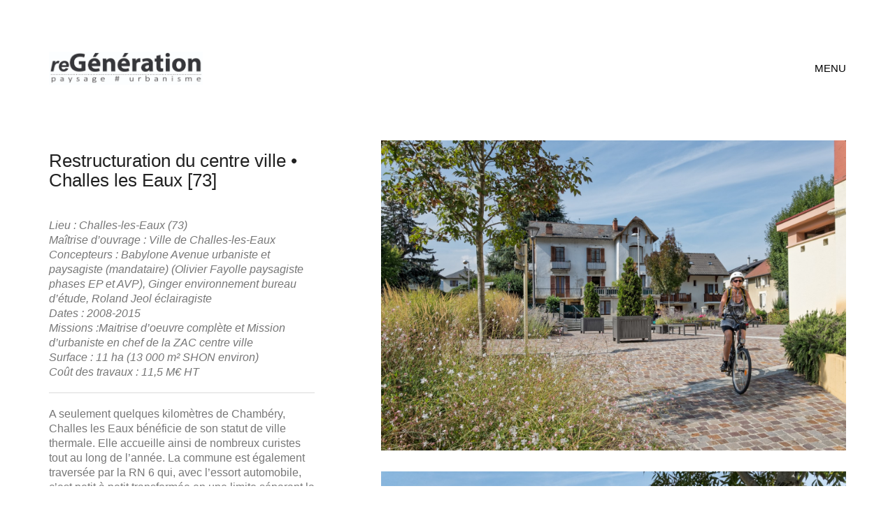

--- FILE ---
content_type: text/html; charset=UTF-8
request_url: http://regeneration-paysagiste.com/portfolio/restructuration-du-centre-ville/
body_size: 11874
content:
<!DOCTYPE html>

<html class="no-js" lang="fr-FR">
<head>
    <meta charset="UTF-8">
    <meta name="viewport" content="width=device-width, initial-scale=1.0">

	<title>Restructuration du centre ville • Challes les Eaux [73] &#8211; reGénération</title>
<meta name='robots' content='max-image-preview:large' />
<link rel='dns-prefetch' href='//fonts.googleapis.com' />
<link rel="alternate" type="application/rss+xml" title="reGénération &raquo; Flux" href="http://regeneration-paysagiste.com/feed/" />
<link rel="alternate" type="application/rss+xml" title="reGénération &raquo; Flux des commentaires" href="http://regeneration-paysagiste.com/comments/feed/" />
<link rel="alternate" type="application/rss+xml" title="reGénération &raquo; Restructuration du centre ville • Challes les Eaux [73] Flux des commentaires" href="http://regeneration-paysagiste.com/portfolio/restructuration-du-centre-ville/feed/" />
    <meta property="og:type" content="article">
    <meta property="og:title" content="Restructuration du centre ville • Challes les Eaux [73]">
    <meta property="og:url" content="http://regeneration-paysagiste.com/portfolio/restructuration-du-centre-ville/">
    <meta property="og:site_name" content="reGénération">

	        <meta property="og:description" content="Lieu : Challes-les-Eaux (73) Maîtrise d’ouvrage : Ville de Challes-les-Eaux Concepteurs : Babylone Avenue urbaniste et paysagiste (mandataire) (Olivier Fayolle paysagiste phases EP et AVP), Ginger environnement bureau d’étude, Roland Jeol éclairagiste Dates : 2008-2015 Missions :Maitrise d’oeuvre complète et Mission d’urbaniste en chef de la ZAC centre ville Surface : 11 ha (13 000&hellip;">
	
	        <meta property="og:image" content="http://regeneration-paysagiste.com/wp-content/uploads/2016/03/Challes_LD@OF-13.jpg">
        <link itemprop="image" href="http://regeneration-paysagiste.com/wp-content/uploads/2016/03/Challes_LD@OF-13.jpg">

		            <!--
		  <PageMap>
		    <DataObject type="thumbnail">
		      <Attribute name="src" value="http://regeneration-paysagiste.com/wp-content/uploads/2016/03/Challes_LD@OF-13-150x150.jpg"/>
		      <Attribute name="width" value="150"/>
		      <Attribute name="height" value="150"/>
		    </DataObject>
		  </PageMap>
		-->
		
	<script type="text/javascript">
window._wpemojiSettings = {"baseUrl":"https:\/\/s.w.org\/images\/core\/emoji\/14.0.0\/72x72\/","ext":".png","svgUrl":"https:\/\/s.w.org\/images\/core\/emoji\/14.0.0\/svg\/","svgExt":".svg","source":{"concatemoji":"http:\/\/regeneration-paysagiste.com\/wp-includes\/js\/wp-emoji-release.min.js?ver=6.2.8"}};
/*! This file is auto-generated */
!function(e,a,t){var n,r,o,i=a.createElement("canvas"),p=i.getContext&&i.getContext("2d");function s(e,t){p.clearRect(0,0,i.width,i.height),p.fillText(e,0,0);e=i.toDataURL();return p.clearRect(0,0,i.width,i.height),p.fillText(t,0,0),e===i.toDataURL()}function c(e){var t=a.createElement("script");t.src=e,t.defer=t.type="text/javascript",a.getElementsByTagName("head")[0].appendChild(t)}for(o=Array("flag","emoji"),t.supports={everything:!0,everythingExceptFlag:!0},r=0;r<o.length;r++)t.supports[o[r]]=function(e){if(p&&p.fillText)switch(p.textBaseline="top",p.font="600 32px Arial",e){case"flag":return s("\ud83c\udff3\ufe0f\u200d\u26a7\ufe0f","\ud83c\udff3\ufe0f\u200b\u26a7\ufe0f")?!1:!s("\ud83c\uddfa\ud83c\uddf3","\ud83c\uddfa\u200b\ud83c\uddf3")&&!s("\ud83c\udff4\udb40\udc67\udb40\udc62\udb40\udc65\udb40\udc6e\udb40\udc67\udb40\udc7f","\ud83c\udff4\u200b\udb40\udc67\u200b\udb40\udc62\u200b\udb40\udc65\u200b\udb40\udc6e\u200b\udb40\udc67\u200b\udb40\udc7f");case"emoji":return!s("\ud83e\udef1\ud83c\udffb\u200d\ud83e\udef2\ud83c\udfff","\ud83e\udef1\ud83c\udffb\u200b\ud83e\udef2\ud83c\udfff")}return!1}(o[r]),t.supports.everything=t.supports.everything&&t.supports[o[r]],"flag"!==o[r]&&(t.supports.everythingExceptFlag=t.supports.everythingExceptFlag&&t.supports[o[r]]);t.supports.everythingExceptFlag=t.supports.everythingExceptFlag&&!t.supports.flag,t.DOMReady=!1,t.readyCallback=function(){t.DOMReady=!0},t.supports.everything||(n=function(){t.readyCallback()},a.addEventListener?(a.addEventListener("DOMContentLoaded",n,!1),e.addEventListener("load",n,!1)):(e.attachEvent("onload",n),a.attachEvent("onreadystatechange",function(){"complete"===a.readyState&&t.readyCallback()})),(e=t.source||{}).concatemoji?c(e.concatemoji):e.wpemoji&&e.twemoji&&(c(e.twemoji),c(e.wpemoji)))}(window,document,window._wpemojiSettings);
</script>
<style>
img.wp-smiley,
img.emoji {
	display: inline !important;
	border: none !important;
	box-shadow: none !important;
	height: 1em !important;
	width: 1em !important;
	margin: 0 0.07em !important;
	vertical-align: -0.1em !important;
	background: none !important;
	padding: 0 !important;
}
</style>
	<link rel='stylesheet' id='wp-block-library-css' href='http://regeneration-paysagiste.com/wp-includes/css/dist/block-library/style.min.css?ver=6.2.8' media='all' />
<link rel='stylesheet' id='classic-theme-styles-css' href='http://regeneration-paysagiste.com/wp-includes/css/classic-themes.min.css?ver=6.2.8' media='all' />
<style id='global-styles-inline-css'>
body{--wp--preset--color--black: #000000;--wp--preset--color--cyan-bluish-gray: #abb8c3;--wp--preset--color--white: #ffffff;--wp--preset--color--pale-pink: #f78da7;--wp--preset--color--vivid-red: #cf2e2e;--wp--preset--color--luminous-vivid-orange: #ff6900;--wp--preset--color--luminous-vivid-amber: #fcb900;--wp--preset--color--light-green-cyan: #7bdcb5;--wp--preset--color--vivid-green-cyan: #00d084;--wp--preset--color--pale-cyan-blue: #8ed1fc;--wp--preset--color--vivid-cyan-blue: #0693e3;--wp--preset--color--vivid-purple: #9b51e0;--wp--preset--gradient--vivid-cyan-blue-to-vivid-purple: linear-gradient(135deg,rgba(6,147,227,1) 0%,rgb(155,81,224) 100%);--wp--preset--gradient--light-green-cyan-to-vivid-green-cyan: linear-gradient(135deg,rgb(122,220,180) 0%,rgb(0,208,130) 100%);--wp--preset--gradient--luminous-vivid-amber-to-luminous-vivid-orange: linear-gradient(135deg,rgba(252,185,0,1) 0%,rgba(255,105,0,1) 100%);--wp--preset--gradient--luminous-vivid-orange-to-vivid-red: linear-gradient(135deg,rgba(255,105,0,1) 0%,rgb(207,46,46) 100%);--wp--preset--gradient--very-light-gray-to-cyan-bluish-gray: linear-gradient(135deg,rgb(238,238,238) 0%,rgb(169,184,195) 100%);--wp--preset--gradient--cool-to-warm-spectrum: linear-gradient(135deg,rgb(74,234,220) 0%,rgb(151,120,209) 20%,rgb(207,42,186) 40%,rgb(238,44,130) 60%,rgb(251,105,98) 80%,rgb(254,248,76) 100%);--wp--preset--gradient--blush-light-purple: linear-gradient(135deg,rgb(255,206,236) 0%,rgb(152,150,240) 100%);--wp--preset--gradient--blush-bordeaux: linear-gradient(135deg,rgb(254,205,165) 0%,rgb(254,45,45) 50%,rgb(107,0,62) 100%);--wp--preset--gradient--luminous-dusk: linear-gradient(135deg,rgb(255,203,112) 0%,rgb(199,81,192) 50%,rgb(65,88,208) 100%);--wp--preset--gradient--pale-ocean: linear-gradient(135deg,rgb(255,245,203) 0%,rgb(182,227,212) 50%,rgb(51,167,181) 100%);--wp--preset--gradient--electric-grass: linear-gradient(135deg,rgb(202,248,128) 0%,rgb(113,206,126) 100%);--wp--preset--gradient--midnight: linear-gradient(135deg,rgb(2,3,129) 0%,rgb(40,116,252) 100%);--wp--preset--duotone--dark-grayscale: url('#wp-duotone-dark-grayscale');--wp--preset--duotone--grayscale: url('#wp-duotone-grayscale');--wp--preset--duotone--purple-yellow: url('#wp-duotone-purple-yellow');--wp--preset--duotone--blue-red: url('#wp-duotone-blue-red');--wp--preset--duotone--midnight: url('#wp-duotone-midnight');--wp--preset--duotone--magenta-yellow: url('#wp-duotone-magenta-yellow');--wp--preset--duotone--purple-green: url('#wp-duotone-purple-green');--wp--preset--duotone--blue-orange: url('#wp-duotone-blue-orange');--wp--preset--font-size--small: 13px;--wp--preset--font-size--medium: 20px;--wp--preset--font-size--large: 36px;--wp--preset--font-size--x-large: 42px;--wp--preset--spacing--20: 0.44rem;--wp--preset--spacing--30: 0.67rem;--wp--preset--spacing--40: 1rem;--wp--preset--spacing--50: 1.5rem;--wp--preset--spacing--60: 2.25rem;--wp--preset--spacing--70: 3.38rem;--wp--preset--spacing--80: 5.06rem;--wp--preset--shadow--natural: 6px 6px 9px rgba(0, 0, 0, 0.2);--wp--preset--shadow--deep: 12px 12px 50px rgba(0, 0, 0, 0.4);--wp--preset--shadow--sharp: 6px 6px 0px rgba(0, 0, 0, 0.2);--wp--preset--shadow--outlined: 6px 6px 0px -3px rgba(255, 255, 255, 1), 6px 6px rgba(0, 0, 0, 1);--wp--preset--shadow--crisp: 6px 6px 0px rgba(0, 0, 0, 1);}:where(.is-layout-flex){gap: 0.5em;}body .is-layout-flow > .alignleft{float: left;margin-inline-start: 0;margin-inline-end: 2em;}body .is-layout-flow > .alignright{float: right;margin-inline-start: 2em;margin-inline-end: 0;}body .is-layout-flow > .aligncenter{margin-left: auto !important;margin-right: auto !important;}body .is-layout-constrained > .alignleft{float: left;margin-inline-start: 0;margin-inline-end: 2em;}body .is-layout-constrained > .alignright{float: right;margin-inline-start: 2em;margin-inline-end: 0;}body .is-layout-constrained > .aligncenter{margin-left: auto !important;margin-right: auto !important;}body .is-layout-constrained > :where(:not(.alignleft):not(.alignright):not(.alignfull)){max-width: var(--wp--style--global--content-size);margin-left: auto !important;margin-right: auto !important;}body .is-layout-constrained > .alignwide{max-width: var(--wp--style--global--wide-size);}body .is-layout-flex{display: flex;}body .is-layout-flex{flex-wrap: wrap;align-items: center;}body .is-layout-flex > *{margin: 0;}:where(.wp-block-columns.is-layout-flex){gap: 2em;}.has-black-color{color: var(--wp--preset--color--black) !important;}.has-cyan-bluish-gray-color{color: var(--wp--preset--color--cyan-bluish-gray) !important;}.has-white-color{color: var(--wp--preset--color--white) !important;}.has-pale-pink-color{color: var(--wp--preset--color--pale-pink) !important;}.has-vivid-red-color{color: var(--wp--preset--color--vivid-red) !important;}.has-luminous-vivid-orange-color{color: var(--wp--preset--color--luminous-vivid-orange) !important;}.has-luminous-vivid-amber-color{color: var(--wp--preset--color--luminous-vivid-amber) !important;}.has-light-green-cyan-color{color: var(--wp--preset--color--light-green-cyan) !important;}.has-vivid-green-cyan-color{color: var(--wp--preset--color--vivid-green-cyan) !important;}.has-pale-cyan-blue-color{color: var(--wp--preset--color--pale-cyan-blue) !important;}.has-vivid-cyan-blue-color{color: var(--wp--preset--color--vivid-cyan-blue) !important;}.has-vivid-purple-color{color: var(--wp--preset--color--vivid-purple) !important;}.has-black-background-color{background-color: var(--wp--preset--color--black) !important;}.has-cyan-bluish-gray-background-color{background-color: var(--wp--preset--color--cyan-bluish-gray) !important;}.has-white-background-color{background-color: var(--wp--preset--color--white) !important;}.has-pale-pink-background-color{background-color: var(--wp--preset--color--pale-pink) !important;}.has-vivid-red-background-color{background-color: var(--wp--preset--color--vivid-red) !important;}.has-luminous-vivid-orange-background-color{background-color: var(--wp--preset--color--luminous-vivid-orange) !important;}.has-luminous-vivid-amber-background-color{background-color: var(--wp--preset--color--luminous-vivid-amber) !important;}.has-light-green-cyan-background-color{background-color: var(--wp--preset--color--light-green-cyan) !important;}.has-vivid-green-cyan-background-color{background-color: var(--wp--preset--color--vivid-green-cyan) !important;}.has-pale-cyan-blue-background-color{background-color: var(--wp--preset--color--pale-cyan-blue) !important;}.has-vivid-cyan-blue-background-color{background-color: var(--wp--preset--color--vivid-cyan-blue) !important;}.has-vivid-purple-background-color{background-color: var(--wp--preset--color--vivid-purple) !important;}.has-black-border-color{border-color: var(--wp--preset--color--black) !important;}.has-cyan-bluish-gray-border-color{border-color: var(--wp--preset--color--cyan-bluish-gray) !important;}.has-white-border-color{border-color: var(--wp--preset--color--white) !important;}.has-pale-pink-border-color{border-color: var(--wp--preset--color--pale-pink) !important;}.has-vivid-red-border-color{border-color: var(--wp--preset--color--vivid-red) !important;}.has-luminous-vivid-orange-border-color{border-color: var(--wp--preset--color--luminous-vivid-orange) !important;}.has-luminous-vivid-amber-border-color{border-color: var(--wp--preset--color--luminous-vivid-amber) !important;}.has-light-green-cyan-border-color{border-color: var(--wp--preset--color--light-green-cyan) !important;}.has-vivid-green-cyan-border-color{border-color: var(--wp--preset--color--vivid-green-cyan) !important;}.has-pale-cyan-blue-border-color{border-color: var(--wp--preset--color--pale-cyan-blue) !important;}.has-vivid-cyan-blue-border-color{border-color: var(--wp--preset--color--vivid-cyan-blue) !important;}.has-vivid-purple-border-color{border-color: var(--wp--preset--color--vivid-purple) !important;}.has-vivid-cyan-blue-to-vivid-purple-gradient-background{background: var(--wp--preset--gradient--vivid-cyan-blue-to-vivid-purple) !important;}.has-light-green-cyan-to-vivid-green-cyan-gradient-background{background: var(--wp--preset--gradient--light-green-cyan-to-vivid-green-cyan) !important;}.has-luminous-vivid-amber-to-luminous-vivid-orange-gradient-background{background: var(--wp--preset--gradient--luminous-vivid-amber-to-luminous-vivid-orange) !important;}.has-luminous-vivid-orange-to-vivid-red-gradient-background{background: var(--wp--preset--gradient--luminous-vivid-orange-to-vivid-red) !important;}.has-very-light-gray-to-cyan-bluish-gray-gradient-background{background: var(--wp--preset--gradient--very-light-gray-to-cyan-bluish-gray) !important;}.has-cool-to-warm-spectrum-gradient-background{background: var(--wp--preset--gradient--cool-to-warm-spectrum) !important;}.has-blush-light-purple-gradient-background{background: var(--wp--preset--gradient--blush-light-purple) !important;}.has-blush-bordeaux-gradient-background{background: var(--wp--preset--gradient--blush-bordeaux) !important;}.has-luminous-dusk-gradient-background{background: var(--wp--preset--gradient--luminous-dusk) !important;}.has-pale-ocean-gradient-background{background: var(--wp--preset--gradient--pale-ocean) !important;}.has-electric-grass-gradient-background{background: var(--wp--preset--gradient--electric-grass) !important;}.has-midnight-gradient-background{background: var(--wp--preset--gradient--midnight) !important;}.has-small-font-size{font-size: var(--wp--preset--font-size--small) !important;}.has-medium-font-size{font-size: var(--wp--preset--font-size--medium) !important;}.has-large-font-size{font-size: var(--wp--preset--font-size--large) !important;}.has-x-large-font-size{font-size: var(--wp--preset--font-size--x-large) !important;}
.wp-block-navigation a:where(:not(.wp-element-button)){color: inherit;}
:where(.wp-block-columns.is-layout-flex){gap: 2em;}
.wp-block-pullquote{font-size: 1.5em;line-height: 1.6;}
</style>
<link rel='stylesheet' id='layerslider-css' href='http://regeneration-paysagiste.com/wp-content/plugins/LayerSlider/static/css/layerslider.css?ver=5.6.2' media='all' />
<link rel='stylesheet' id='ls-google-fonts-css' href='http://fonts.googleapis.com/css?family=Lato:100,300,regular,700,900%7COpen+Sans:300%7CIndie+Flower:regular%7COswald:300,regular,700&#038;subset=latin%2Clatin-ext' media='all' />
<link rel='stylesheet' id='rs-plugin-settings-css' href='http://regeneration-paysagiste.com/wp-content/plugins/revslider/public/assets/css/rs6.css?ver=6.2.10' media='all' />
<style id='rs-plugin-settings-inline-css'>
#rs-demo-id {}
</style>
<link rel='stylesheet' id='ssp-flexslider-css-css' href='http://regeneration-paysagiste.com/wp-content/plugins/simple-slider-ssp/views/ssp_skins/default/lib/flexslider.css?ver=1.4' media='all' />
<link rel='stylesheet' id='kalium-bootstrap-css-css' href='http://regeneration-paysagiste.com/wp-content/themes/kalium/assets/css/bootstrap.min.css?ver=3.0.1.001' media='all' />
<link rel='stylesheet' id='kalium-theme-base-css-css' href='http://regeneration-paysagiste.com/wp-content/themes/kalium/assets/css/base.min.css?ver=3.0.1.001' media='all' />
<link rel='stylesheet' id='kalium-theme-portfolio-css-css' href='http://regeneration-paysagiste.com/wp-content/themes/kalium/assets/css/portfolio.min.css?ver=3.0.1.001' media='all' />
<link rel='stylesheet' id='kalium-theme-other-css-css' href='http://regeneration-paysagiste.com/wp-content/themes/kalium/assets/css/other.min.css?ver=3.0.1.001' media='all' />
<link rel='stylesheet' id='kalium-style-css-css' href='http://regeneration-paysagiste.com/wp-content/themes/kalium/style.css?ver=3.0.1.001' media='all' />
<link rel='stylesheet' id='custom-skin-css' href='http://regeneration-paysagiste.com/wp-content/themes/kalium/assets/css/custom-skin.css?ver=8a96623c157c88a7f5c36ccd84c2a456' media='all' />
<link rel='stylesheet' id='kalium-fluidbox-css-css' href='http://regeneration-paysagiste.com/wp-content/themes/kalium/assets/libs/fluidbox/css/fluidbox.min.css?ver=3.0.1.001' media='all' />
    <script type="text/javascript">
		var ajaxurl = ajaxurl || 'http://regeneration-paysagiste.com/wp-admin/admin-ajax.php';
		    </script>
	<script type='text/javascript' src='http://regeneration-paysagiste.com/wp-includes/js/jquery/jquery.min.js?ver=3.6.4' id='jquery-core-js'></script>
<script type='text/javascript' src='http://regeneration-paysagiste.com/wp-includes/js/jquery/jquery-migrate.min.js?ver=3.4.0' id='jquery-migrate-js'></script>
<script type='text/javascript' src='http://regeneration-paysagiste.com/wp-content/plugins/LayerSlider/static/js/greensock.js?ver=1.11.8' id='greensock-js'></script>
<script type='text/javascript' src='http://regeneration-paysagiste.com/wp-content/plugins/LayerSlider/static/js/layerslider.kreaturamedia.jquery.js?ver=5.6.2' id='layerslider-js'></script>
<script type='text/javascript' src='http://regeneration-paysagiste.com/wp-content/plugins/LayerSlider/static/js/layerslider.transitions.js?ver=5.6.2' id='layerslider-transitions-js'></script>
<script type='text/javascript' src='http://regeneration-paysagiste.com/wp-content/plugins/revslider/public/assets/js/rbtools.min.js?ver=6.0.6' id='tp-tools-js'></script>
<script type='text/javascript' src='http://regeneration-paysagiste.com/wp-content/plugins/revslider/public/assets/js/rs6.min.js?ver=6.2.10' id='revmin-js'></script>
<script type='text/javascript' src='http://regeneration-paysagiste.com/wp-content/plugins/simple-slider-ssp/views/ssp_skins/default/lib/jquery.flexslider-min.js?ver=1.4' id='ssp-flexslider-js'></script>
<link rel="https://api.w.org/" href="http://regeneration-paysagiste.com/wp-json/" /><link rel="alternate" type="application/json" href="http://regeneration-paysagiste.com/wp-json/wp/v2/portfolio/3674" /><link rel="EditURI" type="application/rsd+xml" title="RSD" href="http://regeneration-paysagiste.com/xmlrpc.php?rsd" />
<link rel="wlwmanifest" type="application/wlwmanifest+xml" href="http://regeneration-paysagiste.com/wp-includes/wlwmanifest.xml" />
<meta name="generator" content="WordPress 6.2.8" />
<link rel="canonical" href="http://regeneration-paysagiste.com/portfolio/restructuration-du-centre-ville/" />
<link rel='shortlink' href='http://regeneration-paysagiste.com/?p=3674' />
<link rel="alternate" type="application/json+oembed" href="http://regeneration-paysagiste.com/wp-json/oembed/1.0/embed?url=http%3A%2F%2Fregeneration-paysagiste.com%2Fportfolio%2Frestructuration-du-centre-ville%2F" />
<link rel="alternate" type="text/xml+oembed" href="http://regeneration-paysagiste.com/wp-json/oembed/1.0/embed?url=http%3A%2F%2Fregeneration-paysagiste.com%2Fportfolio%2Frestructuration-du-centre-ville%2F&#038;format=xml" />
<style id="theme-custom-css">.yourdiv {  color: red;  font-size: 20px;}.gmnoprint {  display: none;}.main-footer .big-footer {text-align: center !important;}.portfolio-holder .thumb {position: initial !important;}.portfolio-holder .thumb .hover-state .info p a:hover {color: #222 !important;}.portfolio-holder .thumb .hover-state .info p a:after {background: #222 !important;}.strongi {font-size: 60px !important;font-family: "Inconsolata", cursive; text-transform: none !important;}.contact_form textarea {background-image: linear-gradient(#CCC 1px, transparent 1px) !important;border-color: #ccc !important;}.contact_form input {border-color: #ccc !important;}.single-portfolio-holder .gallery.gallery-type-description .row .lgrad { background-image: -webkit-linear-gradient(top, transparent 0%, rgba(242,242,242,0.9, 0.9) 100%);  background-image: -moz-linear-gradient(top, transparent 0%, rgba(242,242,242,0.9, 0.9) 100%);  background-image: -o-linear-gradient(top, transparent 0%, rgba(242,242,242,0.9) 100%);  background-image: linear-gradient(to bottom, transparent 0%, rgba(242,242,242,0.9) 100%);}.single-portfolio-holder .details .lgrad {background-image: -webkit-linear-gradient(top,transparent 0,rgba(242,242,242,.9) 100%); background-image: -moz-linear-gradient(top,transparent 0,rgba(242,242,242,.9) 100%); background-image: -o-linear-gradient(top,transparent 0,rgba(242,242,242,.9) 100%); background-image: linear-gradient(to bottom,transparent 0,rgba(242,242,242,0.9) 100%);}.auto-type-element {  font-size: 60px;  line-height: 90px;}.auto-type-element span.block {  background: #000;  color: #fff;  padding: 5px 10px;}@media screen and (max-width: 768px) {  .auto-type-element {    font-size: 30px;    line-height: normal;  }  .auto-type-element span.block {    background: #000;    color: #fff;    padding: 0px 8px;  }}.message-form .form-group .placeholder {padding-bottom: 1px;}.leave-reply-holder {background: #fff;}.single-portfolio-holder .social .likes {background: #fff;}</style><meta name="theme-color" content="#ffffff"><script>var mobile_menu_breakpoint = 769;</script><style data-appended-custom-css="true">@media screen and (min-width:770px) { .mobile-menu-wrapper,.mobile-menu-overlay,.standard-menu-container .menu-bar-hidden-desktop {
display: none;

} }</style><style data-appended-custom-css="true">@media screen and (max-width:769px) { .standard-menu-container > div,.standard-menu-container > nav,.main-header.menu-type-standard-menu .standard-menu-container div.menu>ul,.main-header.menu-type-standard-menu .standard-menu-container ul.menu,.menu-cart-icon-container {
display: none;

} }</style><style>.recentcomments a{display:inline !important;padding:0 !important;margin:0 !important;}</style><meta name="generator" content="Powered by WPBakery Page Builder - drag and drop page builder for WordPress."/>
<meta name="generator" content="Powered by Slider Revolution 6.2.10 - responsive, Mobile-Friendly Slider Plugin for WordPress with comfortable drag and drop interface." />
<link rel="icon" href="http://regeneration-paysagiste.com/wp-content/uploads/2016/08/cropped-Logo-carré-2-light-32x32.jpg" sizes="32x32" />
<link rel="icon" href="http://regeneration-paysagiste.com/wp-content/uploads/2016/08/cropped-Logo-carré-2-light-192x192.jpg" sizes="192x192" />
<link rel="apple-touch-icon" href="http://regeneration-paysagiste.com/wp-content/uploads/2016/08/cropped-Logo-carré-2-light-180x180.jpg" />
<meta name="msapplication-TileImage" content="http://regeneration-paysagiste.com/wp-content/uploads/2016/08/cropped-Logo-carré-2-light-270x270.jpg" />
<script type="text/javascript">function setREVStartSize(e){
			//window.requestAnimationFrame(function() {				 
				window.RSIW = window.RSIW===undefined ? window.innerWidth : window.RSIW;	
				window.RSIH = window.RSIH===undefined ? window.innerHeight : window.RSIH;	
				try {								
					var pw = document.getElementById(e.c).parentNode.offsetWidth,
						newh;
					pw = pw===0 || isNaN(pw) ? window.RSIW : pw;
					e.tabw = e.tabw===undefined ? 0 : parseInt(e.tabw);
					e.thumbw = e.thumbw===undefined ? 0 : parseInt(e.thumbw);
					e.tabh = e.tabh===undefined ? 0 : parseInt(e.tabh);
					e.thumbh = e.thumbh===undefined ? 0 : parseInt(e.thumbh);
					e.tabhide = e.tabhide===undefined ? 0 : parseInt(e.tabhide);
					e.thumbhide = e.thumbhide===undefined ? 0 : parseInt(e.thumbhide);
					e.mh = e.mh===undefined || e.mh=="" || e.mh==="auto" ? 0 : parseInt(e.mh,0);		
					if(e.layout==="fullscreen" || e.l==="fullscreen") 						
						newh = Math.max(e.mh,window.RSIH);					
					else{					
						e.gw = Array.isArray(e.gw) ? e.gw : [e.gw];
						for (var i in e.rl) if (e.gw[i]===undefined || e.gw[i]===0) e.gw[i] = e.gw[i-1];					
						e.gh = e.el===undefined || e.el==="" || (Array.isArray(e.el) && e.el.length==0)? e.gh : e.el;
						e.gh = Array.isArray(e.gh) ? e.gh : [e.gh];
						for (var i in e.rl) if (e.gh[i]===undefined || e.gh[i]===0) e.gh[i] = e.gh[i-1];
											
						var nl = new Array(e.rl.length),
							ix = 0,						
							sl;					
						e.tabw = e.tabhide>=pw ? 0 : e.tabw;
						e.thumbw = e.thumbhide>=pw ? 0 : e.thumbw;
						e.tabh = e.tabhide>=pw ? 0 : e.tabh;
						e.thumbh = e.thumbhide>=pw ? 0 : e.thumbh;					
						for (var i in e.rl) nl[i] = e.rl[i]<window.RSIW ? 0 : e.rl[i];
						sl = nl[0];									
						for (var i in nl) if (sl>nl[i] && nl[i]>0) { sl = nl[i]; ix=i;}															
						var m = pw>(e.gw[ix]+e.tabw+e.thumbw) ? 1 : (pw-(e.tabw+e.thumbw)) / (e.gw[ix]);					
						newh =  (e.gh[ix] * m) + (e.tabh + e.thumbh);
					}				
					if(window.rs_init_css===undefined) window.rs_init_css = document.head.appendChild(document.createElement("style"));					
					document.getElementById(e.c).height = newh+"px";
					window.rs_init_css.innerHTML += "#"+e.c+"_wrapper { height: "+newh+"px }";				
				} catch(e){
					console.log("Failure at Presize of Slider:" + e)
				}					   
			//});
		  };</script>
<noscript><style> .wpb_animate_when_almost_visible { opacity: 1; }</style></noscript></head>
<body class="portfolio-template-default single single-portfolio postid-3674 has-page-borders has-fixed-footer wpb-js-composer js-comp-ver-6.2.0 vc_responsive portfolio-category-urbanisme-reglementaire lightbox-disabled">

<svg xmlns="http://www.w3.org/2000/svg" viewBox="0 0 0 0" width="0" height="0" focusable="false" role="none" style="visibility: hidden; position: absolute; left: -9999px; overflow: hidden;" ><defs><filter id="wp-duotone-dark-grayscale"><feColorMatrix color-interpolation-filters="sRGB" type="matrix" values=" .299 .587 .114 0 0 .299 .587 .114 0 0 .299 .587 .114 0 0 .299 .587 .114 0 0 " /><feComponentTransfer color-interpolation-filters="sRGB" ><feFuncR type="table" tableValues="0 0.49803921568627" /><feFuncG type="table" tableValues="0 0.49803921568627" /><feFuncB type="table" tableValues="0 0.49803921568627" /><feFuncA type="table" tableValues="1 1" /></feComponentTransfer><feComposite in2="SourceGraphic" operator="in" /></filter></defs></svg><svg xmlns="http://www.w3.org/2000/svg" viewBox="0 0 0 0" width="0" height="0" focusable="false" role="none" style="visibility: hidden; position: absolute; left: -9999px; overflow: hidden;" ><defs><filter id="wp-duotone-grayscale"><feColorMatrix color-interpolation-filters="sRGB" type="matrix" values=" .299 .587 .114 0 0 .299 .587 .114 0 0 .299 .587 .114 0 0 .299 .587 .114 0 0 " /><feComponentTransfer color-interpolation-filters="sRGB" ><feFuncR type="table" tableValues="0 1" /><feFuncG type="table" tableValues="0 1" /><feFuncB type="table" tableValues="0 1" /><feFuncA type="table" tableValues="1 1" /></feComponentTransfer><feComposite in2="SourceGraphic" operator="in" /></filter></defs></svg><svg xmlns="http://www.w3.org/2000/svg" viewBox="0 0 0 0" width="0" height="0" focusable="false" role="none" style="visibility: hidden; position: absolute; left: -9999px; overflow: hidden;" ><defs><filter id="wp-duotone-purple-yellow"><feColorMatrix color-interpolation-filters="sRGB" type="matrix" values=" .299 .587 .114 0 0 .299 .587 .114 0 0 .299 .587 .114 0 0 .299 .587 .114 0 0 " /><feComponentTransfer color-interpolation-filters="sRGB" ><feFuncR type="table" tableValues="0.54901960784314 0.98823529411765" /><feFuncG type="table" tableValues="0 1" /><feFuncB type="table" tableValues="0.71764705882353 0.25490196078431" /><feFuncA type="table" tableValues="1 1" /></feComponentTransfer><feComposite in2="SourceGraphic" operator="in" /></filter></defs></svg><svg xmlns="http://www.w3.org/2000/svg" viewBox="0 0 0 0" width="0" height="0" focusable="false" role="none" style="visibility: hidden; position: absolute; left: -9999px; overflow: hidden;" ><defs><filter id="wp-duotone-blue-red"><feColorMatrix color-interpolation-filters="sRGB" type="matrix" values=" .299 .587 .114 0 0 .299 .587 .114 0 0 .299 .587 .114 0 0 .299 .587 .114 0 0 " /><feComponentTransfer color-interpolation-filters="sRGB" ><feFuncR type="table" tableValues="0 1" /><feFuncG type="table" tableValues="0 0.27843137254902" /><feFuncB type="table" tableValues="0.5921568627451 0.27843137254902" /><feFuncA type="table" tableValues="1 1" /></feComponentTransfer><feComposite in2="SourceGraphic" operator="in" /></filter></defs></svg><svg xmlns="http://www.w3.org/2000/svg" viewBox="0 0 0 0" width="0" height="0" focusable="false" role="none" style="visibility: hidden; position: absolute; left: -9999px; overflow: hidden;" ><defs><filter id="wp-duotone-midnight"><feColorMatrix color-interpolation-filters="sRGB" type="matrix" values=" .299 .587 .114 0 0 .299 .587 .114 0 0 .299 .587 .114 0 0 .299 .587 .114 0 0 " /><feComponentTransfer color-interpolation-filters="sRGB" ><feFuncR type="table" tableValues="0 0" /><feFuncG type="table" tableValues="0 0.64705882352941" /><feFuncB type="table" tableValues="0 1" /><feFuncA type="table" tableValues="1 1" /></feComponentTransfer><feComposite in2="SourceGraphic" operator="in" /></filter></defs></svg><svg xmlns="http://www.w3.org/2000/svg" viewBox="0 0 0 0" width="0" height="0" focusable="false" role="none" style="visibility: hidden; position: absolute; left: -9999px; overflow: hidden;" ><defs><filter id="wp-duotone-magenta-yellow"><feColorMatrix color-interpolation-filters="sRGB" type="matrix" values=" .299 .587 .114 0 0 .299 .587 .114 0 0 .299 .587 .114 0 0 .299 .587 .114 0 0 " /><feComponentTransfer color-interpolation-filters="sRGB" ><feFuncR type="table" tableValues="0.78039215686275 1" /><feFuncG type="table" tableValues="0 0.94901960784314" /><feFuncB type="table" tableValues="0.35294117647059 0.47058823529412" /><feFuncA type="table" tableValues="1 1" /></feComponentTransfer><feComposite in2="SourceGraphic" operator="in" /></filter></defs></svg><svg xmlns="http://www.w3.org/2000/svg" viewBox="0 0 0 0" width="0" height="0" focusable="false" role="none" style="visibility: hidden; position: absolute; left: -9999px; overflow: hidden;" ><defs><filter id="wp-duotone-purple-green"><feColorMatrix color-interpolation-filters="sRGB" type="matrix" values=" .299 .587 .114 0 0 .299 .587 .114 0 0 .299 .587 .114 0 0 .299 .587 .114 0 0 " /><feComponentTransfer color-interpolation-filters="sRGB" ><feFuncR type="table" tableValues="0.65098039215686 0.40392156862745" /><feFuncG type="table" tableValues="0 1" /><feFuncB type="table" tableValues="0.44705882352941 0.4" /><feFuncA type="table" tableValues="1 1" /></feComponentTransfer><feComposite in2="SourceGraphic" operator="in" /></filter></defs></svg><svg xmlns="http://www.w3.org/2000/svg" viewBox="0 0 0 0" width="0" height="0" focusable="false" role="none" style="visibility: hidden; position: absolute; left: -9999px; overflow: hidden;" ><defs><filter id="wp-duotone-blue-orange"><feColorMatrix color-interpolation-filters="sRGB" type="matrix" values=" .299 .587 .114 0 0 .299 .587 .114 0 0 .299 .587 .114 0 0 .299 .587 .114 0 0 " /><feComponentTransfer color-interpolation-filters="sRGB" ><feFuncR type="table" tableValues="0.098039215686275 1" /><feFuncG type="table" tableValues="0 0.66274509803922" /><feFuncB type="table" tableValues="0.84705882352941 0.41960784313725" /><feFuncA type="table" tableValues="1 1" /></feComponentTransfer><feComposite in2="SourceGraphic" operator="in" /></filter></defs></svg><style data-appended-custom-css="true">.page-border > .top-border, .page-border > .right-border, .page-border > .bottom-border, .page-border > .left-border {
padding: 12px;
 background: #ffffff !important;

}</style><style data-appended-custom-css="true">@media screen and (min-width: 768px) { body > .wrapper, .top-menu-container, .portfolio-description-container, .single-portfolio-holder .portfolio-navigation, .portfolio-slider-nav, .site-footer, .woocommerce-demo-store .woocommerce-store-notice {
margin: 24px;

} }</style><style data-appended-custom-css="true">@media screen and (min-width: 992px) { .site-footer.fixed-footer {
left: 24px;
 right: 24px;

} }</style><style data-appended-custom-css="true">.main-header.fullwidth-header, demo_store, .nivo-lightbox-theme-default .nivo-lightbox-close {
margin-left: 24px;
 margin-right: 24px;

}</style><style data-appended-custom-css="true">.nivo-lightbox-theme-default .nivo-lightbox-close {
margin-top: 24px;
 margin-top: 24px;

}</style><style data-appended-custom-css="true">body {
height: calc(100% - 48px);
 min-height: calc(100% - 48px);

}</style><div class="page-border" data-wow-duration="0.7s" data-wow-delay="0.2s">
	<div class="top-border"></div>
	<div class="right-border"></div>
	<div class="bottom-border"></div>
	<div class="left-border"></div>
</div>
<div class="mobile-menu-wrapper mobile-menu-slide">

    <div class="mobile-menu-container">

		<ul id="menu-main-menu" class="menu"><li id="menu-item-3972" class="menu-item menu-item-type-post_type menu-item-object-page menu-item-3972"><a href="http://regeneration-paysagiste.com/introduction/">Agence</a></li>
<li id="menu-item-4485" class="menu-item menu-item-type-post_type menu-item-object-page menu-item-4485"><a href="http://regeneration-paysagiste.com/actualites/">Actualités</a></li>
<li id="menu-item-4074" class="menu-item menu-item-type-post_type menu-item-object-page menu-item-4074"><a href="http://regeneration-paysagiste.com/references/">Références</a></li>
<li id="menu-item-3974" class="menu-item menu-item-type-post_type menu-item-object-page menu-item-3974"><a href="http://regeneration-paysagiste.com/contact/">Contact</a></li>
</ul>
		            <form role="search" method="get" class="search-form" action="http://regeneration-paysagiste.com/">
                <input type="search" class="search-field" placeholder="Search site..." value="" name="s" id="search_mobile_inp"/>

                <label for="search_mobile_inp">
                    <i class="fa fa-search"></i>
                </label>

                <input type="submit" class="search-submit" value="Go"/>
            </form>
		
		
		
    </div>

</div>

<div class="mobile-menu-overlay"></div>
<div class="wrapper" id="main-wrapper">

	    <header class="site-header main-header menu-type-full-bg-menu site-header--static-header-type">

		<div class="container">

    <div class="logo-and-menu-container">

		
        <div itemscope itemtype="http://schema.org/Organization" class="logo-column">

			<style data-appended-custom-css="true">.logo-image {
width: 220px;
 height: 47.492063492063px;

}</style>    <a itemprop="url" href="http://regeneration-paysagiste.com" class="header-logo logo-image">
		<img itemprop="logo" src="//regeneration-paysagiste.com/wp-content/uploads/2015/03/reGénération_Logo.jpg" class="main-logo" width="945" height="204" alt="reGénération" />    </a>

        </div>

		
        <div class="menu-column">
			                    <div class="full-bg-menu-items menu-items-blocks">

						                        <a class="menu-bar menu-skin-dark" data-menu-skin-default="menu-skin-dark" data-menu-skin-active="menu-skin-light" href="#">
							            <span class="show-menu-text icon-hide">MENU</span>
            <span class="hide-menu-text">X</span>

            <span class="ham"></span>
			                        </a>

                    </div>
					        </div>

    </div>

	        <div class="fullscreen-menu full-screen-menu menu-open-effect-fade menu-skin-dark menu-horizontally-center menu-aligned-center translucent-background">
            <div class="fullscreen-menu-navigation">
                <div class="container">
                    <nav>
						<ul id="menu-main-menu-2" class="menu"><li class="menu-item menu-item-type-post_type menu-item-object-page menu-item-3972"><a href="http://regeneration-paysagiste.com/introduction/"><span>Agence</span></a></li>
<li class="menu-item menu-item-type-post_type menu-item-object-page menu-item-4485"><a href="http://regeneration-paysagiste.com/actualites/"><span>Actualités</span></a></li>
<li class="menu-item menu-item-type-post_type menu-item-object-page menu-item-4074"><a href="http://regeneration-paysagiste.com/references/"><span>Références</span></a></li>
<li class="menu-item menu-item-type-post_type menu-item-object-page menu-item-3974"><a href="http://regeneration-paysagiste.com/contact/"><span>Contact</span></a></li>
</ul>                    </nav>
                </div>
            </div>

			
        </div>
		
</div>

    </header>

<div class="container">

	<div class="page-container">

		<div class="single-portfolio-holder portfolio-type-1 alt-one clearfix description-set-left">

			<div class="details col-md-4">
				<div class="title section-title">
					<h1>Restructuration du centre ville • Challes les Eaux [73]</h1>

									</div>

				<div class="project-description">
					<div class="post-formatting">
						<p><em>Lieu : Challes-les-Eaux (73)</em><br />
<em>Maîtrise d’ouvrage : Ville de Challes-les-Eaux</em><br />
<em>Concepteurs : Babylone Avenue urbaniste et paysagiste (mandataire) (Olivier Fayolle paysagiste phases EP et AVP), Ginger environnement bureau d’étude, Roland Jeol éclairagiste</em><br />
<em>Dates : 2008-2015</em><br />
<em>Missions :Maitrise d’oeuvre complète et Mission d’urbaniste en chef de la ZAC centre ville</em><br />
<em>Surface : 11 ha (13 000 m² SHON environ)</em><br />
<em>Coût des travaux : 11,5 M€ HT</em></p>
<hr>
<p>A seulement quelques kilomètres de Chambéry, Challes les Eaux bénéficie de son statut de ville thermale. Elle accueille ainsi de nombreux curistes tout au long de l’année. La commune est également traversée par la RN 6 qui, avec l’essort automobile, c’est petit à petit transformée en une limite séparant la ville basse (les thermes et le casino) de la ville des coteaux plus proche de l’agriculture.<br />
Avec pour armes la rénovation des espaces publics mais également la définition du réglement de la ZAC du centre ville, notre projet a consisté à retisser des liens, à créer de nombreux cheminements entre les points forts de la ville (thermes, casino, parc du centre, médiathèque,&#8230;) comme autant de boucles de promenades pour les habitants et les curistes.</p>
					</div>
				</div>

				
				
					<div class="social-links-rounded">

		<div class="social-links">
			
			    <a class="facebook social-share-icon"
       href="https://www.facebook.com/sharer.php?u=http%3A%2F%2Fregeneration-paysagiste.com%2Fportfolio%2Frestructuration-du-centre-ville%2F" aria-label="Facebook">
		            <i class="icon fa fa-facebook"></i>
		    </a>
	    <a class="linkedin social-share-icon"
       href="https://linkedin.com/shareArticle?mini=true&amp;url=http%3A%2F%2Fregeneration-paysagiste.com%2Fportfolio%2Frestructuration-du-centre-ville%2F&amp;title=Restructuration+du+centre+ville+%E2%80%A2+Challes+les+Eaux+%5B73%5D" aria-label="LinkedIn">
		            <i class="icon fa fa-linkedin"></i>
		    </a>
	    <a class="envelope-o social-share-icon"
       href="mailto:?subject=Restructuration+du+centre+ville+%E2%80%A2+Challes+les+Eaux+%5B73%5D&body=Check out what I just spotted: http%3A%2F%2Fregeneration-paysagiste.com%2Fportfolio%2Frestructuration-du-centre-ville%2F" aria-label="Email">
		            <i class="icon fa fa-envelope-o"></i>
		    </a>
			</div>

	</div>
	
			</div>

			<div class="col-md-7 col-md-offset-1 gallery-column-env">

				<div class="gallery">

    <div class="row nivo">
		                <div class="col-xs-12">

                    <div class="photo wow fadeInLab">

                        <a href="http://regeneration-paysagiste.com/wp-content/uploads/2016/03/Challes_LD@OF-13.jpg" data-lightbox-gallery="post-gallery">
							<span class="image-placeholder" style="padding-bottom:66.74937965%;background-color:#eeeeee"><img width="1612" height="1076" class="attachment-portfolio-single-img-1 size-portfolio-single-img-1 img-4153 lazyload" decoding="async" loading="lazy" role="presentation" alt="" data-src="http://regeneration-paysagiste.com/wp-content/uploads/2016/03/Challes_LD@OF-13-1612x1076.jpg" data-srcset="http://regeneration-paysagiste.com/wp-content/uploads/2016/03/Challes_LD@OF-13-1612x1076.jpg 1612w, http://regeneration-paysagiste.com/wp-content/uploads/2016/03/Challes_LD@OF-13-300x200.jpg 300w, http://regeneration-paysagiste.com/wp-content/uploads/2016/03/Challes_LD@OF-13-768x513.jpg 768w, http://regeneration-paysagiste.com/wp-content/uploads/2016/03/Challes_LD@OF-13-1024x684.jpg 1024w, http://regeneration-paysagiste.com/wp-content/uploads/2016/03/Challes_LD@OF-13-1116x745.jpg 1116w, http://regeneration-paysagiste.com/wp-content/uploads/2016/03/Challes_LD@OF-13-806x538.jpg 806w, http://regeneration-paysagiste.com/wp-content/uploads/2016/03/Challes_LD@OF-13-558x373.jpg 558w, http://regeneration-paysagiste.com/wp-content/uploads/2016/03/Challes_LD@OF-13-655x437.jpg 655w, http://regeneration-paysagiste.com/wp-content/uploads/2016/03/Challes_LD@OF-13.jpg 1920w" data-sizes="(max-width: 1612px) 100vw, 1612px" /></span>                        </a>

						
                    </div>

                </div>
			                <div class="col-xs-12">

                    <div class="photo wow fadeInLab">

                        <a href="http://regeneration-paysagiste.com/wp-content/uploads/2016/03/Challes_LD@OF-15.jpg" data-lightbox-gallery="post-gallery">
							<span class="image-placeholder" style="padding-bottom:66.74937965%;background-color:#eeeeee"><img width="1612" height="1076" class="attachment-portfolio-single-img-1 size-portfolio-single-img-1 img-4155 lazyload" decoding="async" loading="lazy" role="presentation" alt="" data-src="http://regeneration-paysagiste.com/wp-content/uploads/2016/03/Challes_LD@OF-15-1612x1076.jpg" data-srcset="http://regeneration-paysagiste.com/wp-content/uploads/2016/03/Challes_LD@OF-15-1612x1076.jpg 1612w, http://regeneration-paysagiste.com/wp-content/uploads/2016/03/Challes_LD@OF-15-300x200.jpg 300w, http://regeneration-paysagiste.com/wp-content/uploads/2016/03/Challes_LD@OF-15-768x513.jpg 768w, http://regeneration-paysagiste.com/wp-content/uploads/2016/03/Challes_LD@OF-15-1024x684.jpg 1024w, http://regeneration-paysagiste.com/wp-content/uploads/2016/03/Challes_LD@OF-15-1116x745.jpg 1116w, http://regeneration-paysagiste.com/wp-content/uploads/2016/03/Challes_LD@OF-15-806x538.jpg 806w, http://regeneration-paysagiste.com/wp-content/uploads/2016/03/Challes_LD@OF-15-558x373.jpg 558w, http://regeneration-paysagiste.com/wp-content/uploads/2016/03/Challes_LD@OF-15-655x437.jpg 655w, http://regeneration-paysagiste.com/wp-content/uploads/2016/03/Challes_LD@OF-15.jpg 1920w" data-sizes="(max-width: 1612px) 100vw, 1612px" /></span>                        </a>

						
                    </div>

                </div>
			                <div class="col-xs-12">

                    <div class="photo wow fadeInLab">

                        <a href="http://regeneration-paysagiste.com/wp-content/uploads/2016/03/Challes_LD@OF-14.jpg" data-lightbox-gallery="post-gallery">
							<span class="image-placeholder" style="padding-bottom:66.74937965%;background-color:#eeeeee"><img width="1612" height="1076" class="attachment-portfolio-single-img-1 size-portfolio-single-img-1 img-4154 lazyload" decoding="async" loading="lazy" role="presentation" alt="" data-src="http://regeneration-paysagiste.com/wp-content/uploads/2016/03/Challes_LD@OF-14-1612x1076.jpg" data-srcset="http://regeneration-paysagiste.com/wp-content/uploads/2016/03/Challes_LD@OF-14-1612x1076.jpg 1612w, http://regeneration-paysagiste.com/wp-content/uploads/2016/03/Challes_LD@OF-14-300x200.jpg 300w, http://regeneration-paysagiste.com/wp-content/uploads/2016/03/Challes_LD@OF-14-768x513.jpg 768w, http://regeneration-paysagiste.com/wp-content/uploads/2016/03/Challes_LD@OF-14-1024x684.jpg 1024w, http://regeneration-paysagiste.com/wp-content/uploads/2016/03/Challes_LD@OF-14-1116x745.jpg 1116w, http://regeneration-paysagiste.com/wp-content/uploads/2016/03/Challes_LD@OF-14-806x538.jpg 806w, http://regeneration-paysagiste.com/wp-content/uploads/2016/03/Challes_LD@OF-14-558x373.jpg 558w, http://regeneration-paysagiste.com/wp-content/uploads/2016/03/Challes_LD@OF-14-655x437.jpg 655w, http://regeneration-paysagiste.com/wp-content/uploads/2016/03/Challes_LD@OF-14.jpg 1920w" data-sizes="(max-width: 1612px) 100vw, 1612px" /></span>                        </a>

						
                    </div>

                </div>
			                <div class="col-xs-12">

                    <div class="photo wow fadeInLab">

                        <a href="http://regeneration-paysagiste.com/wp-content/uploads/2016/03/Challes_LD@OF-3.jpg" data-lightbox-gallery="post-gallery">
							<span class="image-placeholder" style="padding-bottom:66.74937965%;background-color:#eeeeee"><img width="1612" height="1076" class="attachment-portfolio-single-img-1 size-portfolio-single-img-1 img-4147 lazyload" decoding="async" loading="lazy" role="presentation" alt="" data-src="http://regeneration-paysagiste.com/wp-content/uploads/2016/03/Challes_LD@OF-3-1612x1076.jpg" data-srcset="http://regeneration-paysagiste.com/wp-content/uploads/2016/03/Challes_LD@OF-3-1612x1076.jpg 1612w, http://regeneration-paysagiste.com/wp-content/uploads/2016/03/Challes_LD@OF-3-300x200.jpg 300w, http://regeneration-paysagiste.com/wp-content/uploads/2016/03/Challes_LD@OF-3-768x513.jpg 768w, http://regeneration-paysagiste.com/wp-content/uploads/2016/03/Challes_LD@OF-3-1024x684.jpg 1024w, http://regeneration-paysagiste.com/wp-content/uploads/2016/03/Challes_LD@OF-3-1116x745.jpg 1116w, http://regeneration-paysagiste.com/wp-content/uploads/2016/03/Challes_LD@OF-3-806x538.jpg 806w, http://regeneration-paysagiste.com/wp-content/uploads/2016/03/Challes_LD@OF-3-558x373.jpg 558w, http://regeneration-paysagiste.com/wp-content/uploads/2016/03/Challes_LD@OF-3-655x437.jpg 655w, http://regeneration-paysagiste.com/wp-content/uploads/2016/03/Challes_LD@OF-3.jpg 1920w" data-sizes="(max-width: 1612px) 100vw, 1612px" /></span>                        </a>

						
                    </div>

                </div>
			                <div class="col-xs-12">

                    <div class="photo wow fadeInLab">

                        <a href="http://regeneration-paysagiste.com/wp-content/uploads/2016/03/Challes_LD@OF-16.jpg" data-lightbox-gallery="post-gallery">
							<span class="image-placeholder" style="padding-bottom:66.74937965%;background-color:#eeeeee"><img width="1612" height="1076" class="attachment-portfolio-single-img-1 size-portfolio-single-img-1 img-4156 lazyload" decoding="async" loading="lazy" role="presentation" alt="" data-src="http://regeneration-paysagiste.com/wp-content/uploads/2016/03/Challes_LD@OF-16-1612x1076.jpg" data-srcset="http://regeneration-paysagiste.com/wp-content/uploads/2016/03/Challes_LD@OF-16-1612x1076.jpg 1612w, http://regeneration-paysagiste.com/wp-content/uploads/2016/03/Challes_LD@OF-16-300x200.jpg 300w, http://regeneration-paysagiste.com/wp-content/uploads/2016/03/Challes_LD@OF-16-768x513.jpg 768w, http://regeneration-paysagiste.com/wp-content/uploads/2016/03/Challes_LD@OF-16-1024x684.jpg 1024w, http://regeneration-paysagiste.com/wp-content/uploads/2016/03/Challes_LD@OF-16-1116x745.jpg 1116w, http://regeneration-paysagiste.com/wp-content/uploads/2016/03/Challes_LD@OF-16-806x538.jpg 806w, http://regeneration-paysagiste.com/wp-content/uploads/2016/03/Challes_LD@OF-16-558x373.jpg 558w, http://regeneration-paysagiste.com/wp-content/uploads/2016/03/Challes_LD@OF-16-655x437.jpg 655w, http://regeneration-paysagiste.com/wp-content/uploads/2016/03/Challes_LD@OF-16.jpg 1920w" data-sizes="(max-width: 1612px) 100vw, 1612px" /></span>                        </a>

						
                    </div>

                </div>
			                <div class="col-xs-12">

                    <div class="photo wow fadeInLab">

                        <a href="http://regeneration-paysagiste.com/wp-content/uploads/2016/03/Challes_LD@OF-19.jpg" data-lightbox-gallery="post-gallery">
							<span class="image-placeholder" style="padding-bottom:66.74937965%;background-color:#eeeeee"><img width="1612" height="1076" class="attachment-portfolio-single-img-1 size-portfolio-single-img-1 img-4157 lazyload" decoding="async" loading="lazy" role="presentation" alt="" data-src="http://regeneration-paysagiste.com/wp-content/uploads/2016/03/Challes_LD@OF-19-1612x1076.jpg" data-srcset="http://regeneration-paysagiste.com/wp-content/uploads/2016/03/Challes_LD@OF-19-1612x1076.jpg 1612w, http://regeneration-paysagiste.com/wp-content/uploads/2016/03/Challes_LD@OF-19-300x200.jpg 300w, http://regeneration-paysagiste.com/wp-content/uploads/2016/03/Challes_LD@OF-19-768x513.jpg 768w, http://regeneration-paysagiste.com/wp-content/uploads/2016/03/Challes_LD@OF-19-1024x684.jpg 1024w, http://regeneration-paysagiste.com/wp-content/uploads/2016/03/Challes_LD@OF-19-1116x745.jpg 1116w, http://regeneration-paysagiste.com/wp-content/uploads/2016/03/Challes_LD@OF-19-806x538.jpg 806w, http://regeneration-paysagiste.com/wp-content/uploads/2016/03/Challes_LD@OF-19-558x373.jpg 558w, http://regeneration-paysagiste.com/wp-content/uploads/2016/03/Challes_LD@OF-19-655x437.jpg 655w, http://regeneration-paysagiste.com/wp-content/uploads/2016/03/Challes_LD@OF-19.jpg 1920w" data-sizes="(max-width: 1612px) 100vw, 1612px" /></span>                        </a>

						
                    </div>

                </div>
			                <div class="col-xs-12">

                    <div class="photo wow fadeInLab">

                        <a href="http://regeneration-paysagiste.com/wp-content/uploads/2016/03/Challes_LD@OF-12.jpg" data-lightbox-gallery="post-gallery">
							<span class="image-placeholder" style="padding-bottom:56.26550868%;background-color:#eeeeee"><img width="1612" height="907" class="attachment-portfolio-single-img-1 size-portfolio-single-img-1 img-4152 lazyload" decoding="async" loading="lazy" role="presentation" alt="" data-src="http://regeneration-paysagiste.com/wp-content/uploads/2016/03/Challes_LD@OF-12-1612x907.jpg" data-srcset="http://regeneration-paysagiste.com/wp-content/uploads/2016/03/Challes_LD@OF-12-1612x907.jpg 1612w, http://regeneration-paysagiste.com/wp-content/uploads/2016/03/Challes_LD@OF-12-300x169.jpg 300w, http://regeneration-paysagiste.com/wp-content/uploads/2016/03/Challes_LD@OF-12-768x432.jpg 768w, http://regeneration-paysagiste.com/wp-content/uploads/2016/03/Challes_LD@OF-12-1024x576.jpg 1024w, http://regeneration-paysagiste.com/wp-content/uploads/2016/03/Challes_LD@OF-12-1116x628.jpg 1116w, http://regeneration-paysagiste.com/wp-content/uploads/2016/03/Challes_LD@OF-12-806x453.jpg 806w, http://regeneration-paysagiste.com/wp-content/uploads/2016/03/Challes_LD@OF-12-558x314.jpg 558w, http://regeneration-paysagiste.com/wp-content/uploads/2016/03/Challes_LD@OF-12-655x368.jpg 655w, http://regeneration-paysagiste.com/wp-content/uploads/2016/03/Challes_LD@OF-12.jpg 1920w" data-sizes="(max-width: 1612px) 100vw, 1612px" /></span>                        </a>

						
                    </div>

                </div>
			                <div class="col-xs-12">

                    <div class="photo wow fadeInLab">

                        <a href="http://regeneration-paysagiste.com/wp-content/uploads/2016/03/Challes_LD@OF-10.jpg" data-lightbox-gallery="post-gallery">
							<span class="image-placeholder" style="padding-bottom:66.74937965%;background-color:#eeeeee"><img width="1612" height="1076" class="attachment-portfolio-single-img-1 size-portfolio-single-img-1 img-4151 lazyload" decoding="async" loading="lazy" role="presentation" alt="" data-src="http://regeneration-paysagiste.com/wp-content/uploads/2016/03/Challes_LD@OF-10-1612x1076.jpg" data-srcset="http://regeneration-paysagiste.com/wp-content/uploads/2016/03/Challes_LD@OF-10-1612x1076.jpg 1612w, http://regeneration-paysagiste.com/wp-content/uploads/2016/03/Challes_LD@OF-10-300x200.jpg 300w, http://regeneration-paysagiste.com/wp-content/uploads/2016/03/Challes_LD@OF-10-768x513.jpg 768w, http://regeneration-paysagiste.com/wp-content/uploads/2016/03/Challes_LD@OF-10-1024x684.jpg 1024w, http://regeneration-paysagiste.com/wp-content/uploads/2016/03/Challes_LD@OF-10-1116x745.jpg 1116w, http://regeneration-paysagiste.com/wp-content/uploads/2016/03/Challes_LD@OF-10-806x538.jpg 806w, http://regeneration-paysagiste.com/wp-content/uploads/2016/03/Challes_LD@OF-10-558x373.jpg 558w, http://regeneration-paysagiste.com/wp-content/uploads/2016/03/Challes_LD@OF-10-655x437.jpg 655w, http://regeneration-paysagiste.com/wp-content/uploads/2016/03/Challes_LD@OF-10.jpg 1920w" data-sizes="(max-width: 1612px) 100vw, 1612px" /></span>                        </a>

						
                    </div>

                </div>
			                <div class="col-xs-12">

                    <div class="photo wow fadeInLab">

                        <a href="http://regeneration-paysagiste.com/wp-content/uploads/2016/03/Challes_LD@OF-8.jpg" data-lightbox-gallery="post-gallery">
							<span class="image-placeholder" style="padding-bottom:66.74937965%;background-color:#eeeeee"><img width="1612" height="1076" class="attachment-portfolio-single-img-1 size-portfolio-single-img-1 img-4150 lazyload" decoding="async" loading="lazy" role="presentation" alt="" data-src="http://regeneration-paysagiste.com/wp-content/uploads/2016/03/Challes_LD@OF-8-1612x1076.jpg" data-srcset="http://regeneration-paysagiste.com/wp-content/uploads/2016/03/Challes_LD@OF-8-1612x1076.jpg 1612w, http://regeneration-paysagiste.com/wp-content/uploads/2016/03/Challes_LD@OF-8-300x200.jpg 300w, http://regeneration-paysagiste.com/wp-content/uploads/2016/03/Challes_LD@OF-8-768x513.jpg 768w, http://regeneration-paysagiste.com/wp-content/uploads/2016/03/Challes_LD@OF-8-1024x684.jpg 1024w, http://regeneration-paysagiste.com/wp-content/uploads/2016/03/Challes_LD@OF-8-1116x745.jpg 1116w, http://regeneration-paysagiste.com/wp-content/uploads/2016/03/Challes_LD@OF-8-806x538.jpg 806w, http://regeneration-paysagiste.com/wp-content/uploads/2016/03/Challes_LD@OF-8-558x373.jpg 558w, http://regeneration-paysagiste.com/wp-content/uploads/2016/03/Challes_LD@OF-8-655x437.jpg 655w, http://regeneration-paysagiste.com/wp-content/uploads/2016/03/Challes_LD@OF-8.jpg 1920w" data-sizes="(max-width: 1612px) 100vw, 1612px" /></span>                        </a>

						
                    </div>

                </div>
			                <div class="col-xs-12">

                    <div class="photo wow fadeInLab">

                        <a href="http://regeneration-paysagiste.com/wp-content/uploads/2016/03/Challes_LD@OF-7.jpg" data-lightbox-gallery="post-gallery">
							<span class="image-placeholder" style="padding-bottom:66.74937965%;background-color:#eeeeee"><img width="1612" height="1076" class="attachment-portfolio-single-img-1 size-portfolio-single-img-1 img-4149 lazyload" decoding="async" loading="lazy" role="presentation" alt="" data-src="http://regeneration-paysagiste.com/wp-content/uploads/2016/03/Challes_LD@OF-7-1612x1076.jpg" data-srcset="http://regeneration-paysagiste.com/wp-content/uploads/2016/03/Challes_LD@OF-7-1612x1076.jpg 1612w, http://regeneration-paysagiste.com/wp-content/uploads/2016/03/Challes_LD@OF-7-300x200.jpg 300w, http://regeneration-paysagiste.com/wp-content/uploads/2016/03/Challes_LD@OF-7-768x513.jpg 768w, http://regeneration-paysagiste.com/wp-content/uploads/2016/03/Challes_LD@OF-7-1024x684.jpg 1024w, http://regeneration-paysagiste.com/wp-content/uploads/2016/03/Challes_LD@OF-7-1116x745.jpg 1116w, http://regeneration-paysagiste.com/wp-content/uploads/2016/03/Challes_LD@OF-7-806x538.jpg 806w, http://regeneration-paysagiste.com/wp-content/uploads/2016/03/Challes_LD@OF-7-558x373.jpg 558w, http://regeneration-paysagiste.com/wp-content/uploads/2016/03/Challes_LD@OF-7-655x437.jpg 655w, http://regeneration-paysagiste.com/wp-content/uploads/2016/03/Challes_LD@OF-7.jpg 1920w" data-sizes="(max-width: 1612px) 100vw, 1612px" /></span>                        </a>

						
                    </div>

                </div>
			                <div class="col-xs-12">

                    <div class="photo wow fadeInLab">

                        <a href="http://regeneration-paysagiste.com/wp-content/uploads/2016/03/Challes_LD@OF-2.jpg" data-lightbox-gallery="post-gallery">
							<span class="image-placeholder" style="padding-bottom:66.74937965%;background-color:#eeeeee"><img width="1612" height="1076" class="attachment-portfolio-single-img-1 size-portfolio-single-img-1 img-4146 lazyload" decoding="async" loading="lazy" role="presentation" alt="" data-src="http://regeneration-paysagiste.com/wp-content/uploads/2016/03/Challes_LD@OF-2-1612x1076.jpg" data-srcset="http://regeneration-paysagiste.com/wp-content/uploads/2016/03/Challes_LD@OF-2-1612x1076.jpg 1612w, http://regeneration-paysagiste.com/wp-content/uploads/2016/03/Challes_LD@OF-2-300x200.jpg 300w, http://regeneration-paysagiste.com/wp-content/uploads/2016/03/Challes_LD@OF-2-768x513.jpg 768w, http://regeneration-paysagiste.com/wp-content/uploads/2016/03/Challes_LD@OF-2-1024x684.jpg 1024w, http://regeneration-paysagiste.com/wp-content/uploads/2016/03/Challes_LD@OF-2-1116x745.jpg 1116w, http://regeneration-paysagiste.com/wp-content/uploads/2016/03/Challes_LD@OF-2-806x538.jpg 806w, http://regeneration-paysagiste.com/wp-content/uploads/2016/03/Challes_LD@OF-2-558x373.jpg 558w, http://regeneration-paysagiste.com/wp-content/uploads/2016/03/Challes_LD@OF-2-655x437.jpg 655w, http://regeneration-paysagiste.com/wp-content/uploads/2016/03/Challes_LD@OF-2.jpg 1920w" data-sizes="(max-width: 1612px) 100vw, 1612px" /></span>                        </a>

						
                    </div>

                </div>
			                <div class="col-xs-12">

                    <div class="photo wow fadeInLab">

                        <a href="http://regeneration-paysagiste.com/wp-content/uploads/2016/03/Challes_LD@OF.jpg" data-lightbox-gallery="post-gallery">
							<span class="image-placeholder" style="padding-bottom:66.74937965%;background-color:#eeeeee"><img width="1612" height="1076" class="attachment-portfolio-single-img-1 size-portfolio-single-img-1 img-4145 lazyload" decoding="async" loading="lazy" role="presentation" alt="" data-src="http://regeneration-paysagiste.com/wp-content/uploads/2016/03/Challes_LD@OF-1612x1076.jpg" data-srcset="http://regeneration-paysagiste.com/wp-content/uploads/2016/03/Challes_LD@OF-1612x1076.jpg 1612w, http://regeneration-paysagiste.com/wp-content/uploads/2016/03/Challes_LD@OF-300x200.jpg 300w, http://regeneration-paysagiste.com/wp-content/uploads/2016/03/Challes_LD@OF-768x513.jpg 768w, http://regeneration-paysagiste.com/wp-content/uploads/2016/03/Challes_LD@OF-1024x684.jpg 1024w, http://regeneration-paysagiste.com/wp-content/uploads/2016/03/Challes_LD@OF-1116x745.jpg 1116w, http://regeneration-paysagiste.com/wp-content/uploads/2016/03/Challes_LD@OF-806x538.jpg 806w, http://regeneration-paysagiste.com/wp-content/uploads/2016/03/Challes_LD@OF-558x373.jpg 558w, http://regeneration-paysagiste.com/wp-content/uploads/2016/03/Challes_LD@OF-655x437.jpg 655w, http://regeneration-paysagiste.com/wp-content/uploads/2016/03/Challes_LD@OF.jpg 1920w" data-sizes="(max-width: 1612px) 100vw, 1612px" /></span>                        </a>

						
                    </div>

                </div>
			    </div>

</div>
			</div>

			    <div class="row">
        <div class="col-xs-12">
            <div class="portfolio-big-navigation portfolio-navigation-type-simple wow fadeIn">
                <div class="row">
                    <div class="col-xs-5">
						                            <a class="previous pc-only" href="http://regeneration-paysagiste.com/portfolio/amenagement-du-campus-universitaire-montmuzard/">Previous project</a>
                            <a class="previous mobile-only" href="http://regeneration-paysagiste.com/portfolio/amenagement-du-campus-universitaire-montmuzard/"><i class="fa flaticon-arrow427"></i></a>
						                    </div>

                    <div class="col-xs-2 text-on-center">
                        <a class="back-to-portfolio" href="http://regeneration-paysagiste.com/references">
                            <i class="fa flaticon-four60"></i>
                        </a>
                    </div>

                    <div class="col-xs-5">
						                            <a class="next pc-only" href="http://regeneration-paysagiste.com/portfolio/creation-dune-mediane-talant/">Next project</a>
                            <a class="next mobile-only" href="http://regeneration-paysagiste.com/portfolio/creation-dune-mediane-talant/"><i class="fa flaticon-arrow427"></i></a>
						                    </div>
                </div>
            </div>
        </div>
    </div>
		</div>
	</div>

</div></div><!-- .wrapper -->
<footer id="footer" role="contentinfo" class="site-footer main-footer footer-bottom-vertical fixed-footer">

	
	
        <div class="footer-bottom">

            <div class="container">

                <div class="footer-bottom-content">

					
                        <div class="footer-content-right">
							<ul class="social-networks textual"><li><a href="https://www.facebook.com/ReG%C3%A9n%C3%A9ration-paysage-urbanisme-319448824846106/?ref=aymt_homepage_panel" target="_blank" class="facebook" title="Facebook" aria-label="Facebook" rel="noopener"><i class="fa fa-facebook"></i><span class="name">Facebook</span></a></li><li><a href="https://www.linkedin.com/profile/preview?locale=fr_FR&trk=prof-0-sb-preview-primary-button" target="_blank" class="linkedin" title="LinkedIn" aria-label="LinkedIn" rel="noopener"><i class="fa fa-linkedin"></i><span class="name">LinkedIn</span></a></li><li><a href="https://issuu.com/olivierfayollephotographe/docs/reg__n__ration_book" target="_blank" class="custom" title="Book" aria-label="Book" rel="noopener"><i class="fa fa-plus"></i><span class="name">Book</span></a></li></ul>                        </div>

					
					
                        <div class="footer-content-left">

                            <div class="copyrights site-info">
                                <p>reGénération I SASU au capital de 8000 euros I SIREN 812 835 106 RCS Lyon I agence@regeneration-paysagiste.com</p>
                            </div>

                        </div>

					                </div>

            </div>

        </div>

	
</footer><link rel='stylesheet' id='kalium-nivo-lightbox-css-css' href='http://regeneration-paysagiste.com/wp-content/themes/kalium/assets/libs/nivo-lightbox/nivo-lightbox.min.css?ver=3.0.1.001' media='all' />
<link rel='stylesheet' id='kalium-nivo-lightbox-default-css-css' href='http://regeneration-paysagiste.com/wp-content/themes/kalium/assets/libs/nivo-lightbox/themes/default/default.css?ver=3.0.1.001' media='all' />
<script type='text/javascript' src='http://regeneration-paysagiste.com/wp-content/themes/kalium/assets/libs/gsap/gsap.min.js?ver=3.0.1.001' id='kalium-gsap-js-js'></script>
<script type='text/javascript' src='http://regeneration-paysagiste.com/wp-content/themes/kalium/assets/libs/gsap/ScrollToPlugin.min.js?ver=3.0.1.001' id='kalium-gsap-scrollto-js-js'></script>
<script type='text/javascript' src='http://regeneration-paysagiste.com/wp-content/themes/kalium/assets/libs/scrollmagic/ScrollMagic.min.js?ver=3.0.1.001' id='kalium-scrollmagic-js-js'></script>
<script type='text/javascript' src='http://regeneration-paysagiste.com/wp-content/themes/kalium/assets/libs/scrollmagic/plugins/animation.gsap.min.js?ver=3.0.1.001' id='kalium-scrollmagic-gsap-js-js'></script>
<script type='text/javascript' src='http://regeneration-paysagiste.com/wp-content/themes/kalium/assets/libs/jquery-libs/jquery.ba-throttle-debounce.js?ver=3.0.1.001' id='kalium-jquery-throttle-debounce-js-js'></script>
<script type='text/javascript' src='http://regeneration-paysagiste.com/wp-content/themes/kalium/assets/libs/fluidbox/jquery.fluidbox.min.js?ver=3.0.1.001' id='kalium-fluidbox-js-js'></script>
<script type='text/javascript' src='http://regeneration-paysagiste.com/wp-includes/js/comment-reply.min.js?ver=6.2.8' id='comment-reply-js'></script>
<script type='text/javascript' src='http://regeneration-paysagiste.com/wp-content/themes/kalium/assets/libs/metafizzy/isotope.pkgd.min.js?ver=3.0.1.001' id='kalium-metafizzy-isotope-js-js'></script>
<script type='text/javascript' src='http://regeneration-paysagiste.com/wp-content/themes/kalium/assets/libs/metafizzy/packery-mode.pkgd.min.js?ver=3.0.1.001' id='kalium-metafizzy-packery-js-js'></script>
<script type='text/javascript' src='http://regeneration-paysagiste.com/wp-content/themes/kalium/assets/libs/nivo-lightbox/nivo-lightbox.min.js?ver=3.0.1.001' id='kalium-nivo-lightbox-js-js'></script>
<script type='text/javascript' id='kalium-main-js-js-before'>
var _k = _k || {}; _k.enqueueAssets = {"js":{"light-gallery":[{"src":"http:\/\/regeneration-paysagiste.com\/wp-content\/themes\/kalium\/assets\/libs\/light-gallery\/lightgallery-all.min.js"}]},"css":{"light-gallery":[{"src":"http:\/\/regeneration-paysagiste.com\/wp-content\/themes\/kalium\/assets\/libs\/light-gallery\/css\/lightgallery.min.css"},{"src":"http:\/\/regeneration-paysagiste.com\/wp-content\/themes\/kalium\/assets\/libs\/light-gallery\/css\/lg-transitions.min.css"}]}};
var _k = _k || {}; _k.require = function(e){var t=e instanceof Array?e:[e];return new Promise(function(e,r){var a=function(t){if(t&&t.length){var r=t.shift(),n=r.match( /\.js(\?.*)?$/)?"script":"text";jQuery.ajax({dataType:n,url:r}).success(function(){!function(e){var t;e.match( /\.js(\?.*)?$/)?(t=document.createElement("script")).src=e:((t=document.createElement("link")).rel="stylesheet",t.href=e);var r=!1,a=jQuery("[data-deploader]").each(function(t,a){e!=jQuery(a).attr("src")&&e!=jQuery(a).attr("href")||(r=!0)}).length;r||(t.setAttribute("data-deploader",a),jQuery("head").append(t))}(r)}).always(function(){r.length&&a(t)})}else e()};a(t)})};
</script>
<script type='text/javascript' src='http://regeneration-paysagiste.com/wp-content/themes/kalium/assets/js/main.min.js?ver=3.0.1.001' id='kalium-main-js-js'></script>

<!-- TET: 0.312864 / 3.0.1 -->
</body>
</html>